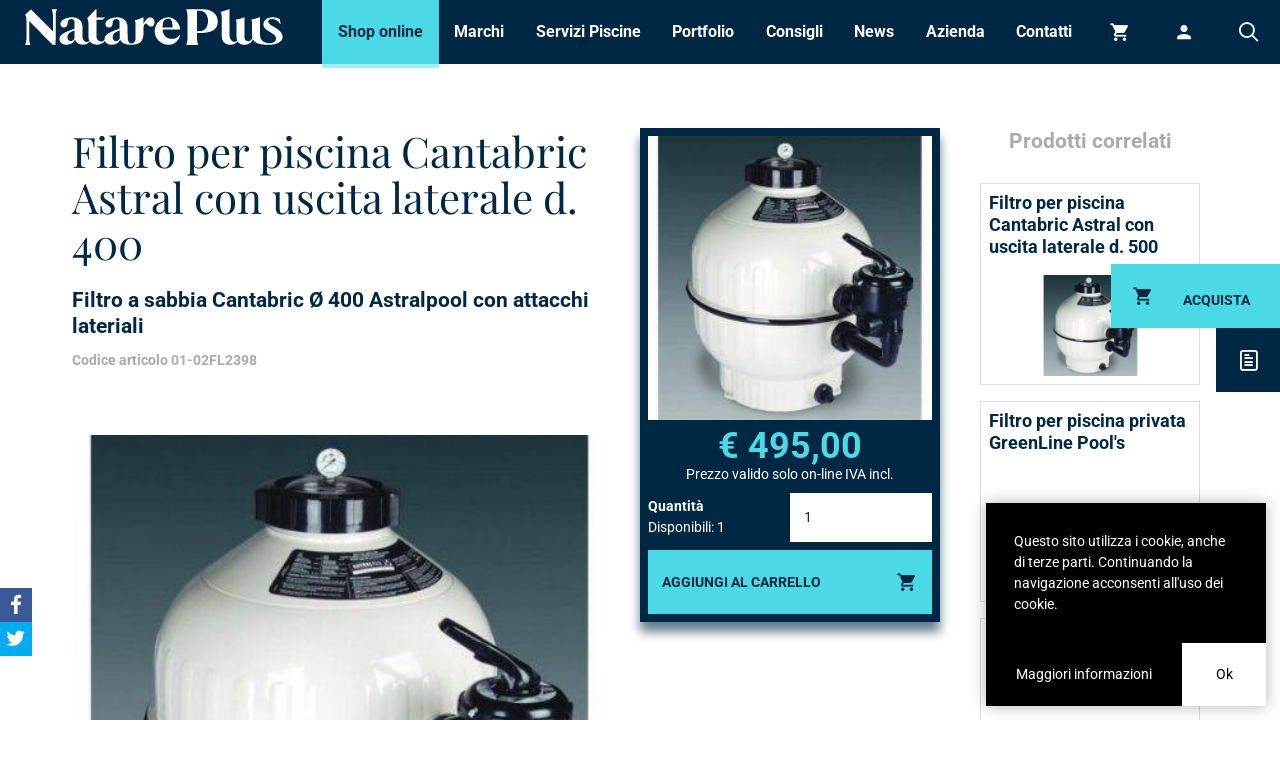

--- FILE ---
content_type: text/html; charset=UTF-8
request_url: https://www.natare-piscine.it/it/filtro-a-sabbia-cantabric-o-400-astralpool-con-attacchi-lateriali.html
body_size: 6804
content:
<!DOCTYPE html><html dir="ltr" lang="it" xml:lang="it"><head><base href="https://www.natare-piscine.it/" ><meta charset="utf-8"><title>Filtro per piscina privata Camtabric Astralpool d.400</title><meta name="viewport" content="width=device-width, initial-scale=1.0"/><script> window.onload=function(){ if ( !(document.implementation.hasFeature("http://www.w3.org/TR/SVG11/feature#Image", "1.1")) ) { document.documentElement.className = "nosvg"; } document.body.classList.remove("no-js"); }; var BASE_URL = "https://www.natare-piscine.it/"; var LANG = "it"; var PATH ="prodotti/view"; var DOMAIN = "." + String(window.location.hostname); document.cookie="resolution="+Math.max(screen.width,screen.height)+("devicePixelRatio" in window ? ","+devicePixelRatio : ",1")+"; domain="+DOMAIN+"; path=/"; </script><!--[if lt IE 9]><script src="https://oss.maxcdn.com/html5shiv/3.7.2/html5shiv.min.js"></script><script src="https://oss.maxcdn.com/respond/1.4.2/respond.min.js"></script><![endif]--><link rel="alternate" type="application/rss+xml" title="News" href="https://www.natare-piscine.it/it/news/rss/feed.rss"/><link rel="alternate" type="application/rss+xml" title="Prodotti" href="https://www.natare-piscine.it/it/prodotti/rss/feed.rss"/><link rel="alternate" type="application/rss+xml" title="Portfolio" href="https://www.natare-piscine.it/it/portfolio/rss/feed.rss"/><link rel="alternate" type="application/rss+xml" title="Pagine" href="https://www.natare-piscine.it/it/pages/rss/feed.rss"/><link href="https://www.natare-piscine.it/it/filtro-a-sabbia-cantabric-o-400-astralpool-con-attacchi-lateriali.html" rel="canonical"/><meta name="description" content="Vi proponiamo al miglior prezzo online il filtro a sabbia Cantabric Astralpool d.400 ideale per l&amp;#039;impianto della nostra piscina. "/><meta property="og:type" content="article"/><meta property="og:url" content="https://www.natare-piscine.it/it/filtro-a-sabbia-cantabric-o-400-astralpool-con-attacchi-lateriali.html"/><meta property="og:title" content="Filtro per piscina privata Camtabric Astralpool d.400"/><meta property="og:site_name" content="Natare piscine"/><meta property="og:description" content="Vi proponiamo al miglior prezzo online il filtro a sabbia Cantabric Astralpool d.400 ideale per l&amp;#039;impianto della nostra piscina. "/><meta property="article:published_time" content="2024-02-07T16:00:56+0100"/><meta property="article:modified_time" content="2025-11-07T09:34:52+0100"/><meta property="og:image" content="https://www.natare-piscine.it/upload/cache/immagini/prodotti/filtraggio-circolazione-acqua/filtro_per_piscina_cantabric_d_500-458x458.jpg"/><link href="https://www.natare-piscine.it/assets/cache/1700208407ece9a33d829911b19676695c7d345656.css" rel="stylesheet" ><script>(function(i,s,o,g,r,a,m){i['GoogleAnalyticsObject']=r;i[r]=i[r]||function(){(i[r].q=i[r].q||[]).push(arguments)},i[r].l=1*new Date();a=s.createElement(o),m=s.getElementsByTagName(o)[0];a.async=1;a.src=g;m.parentNode.insertBefore(a,m)})(window,document,'script','//www.google-analytics.com/analytics.js','ga');ga('create', 'UA-43136454-13', 'www.natare-piscine.it');ga('require', 'displayfeatures');ga('require', 'linkid', 'linkid.js');ga('send', 'pageview');</script></head><body id="thebody" class="no-js"><header id="siteheader" class="siteheader"><button id="menubutton" class="menubutton icon-menu"></button><div class="logobox"><a href="https://www.natare-piscine.it/it" title="Natare piscine" class="homelogo">Natare piscine</a></div><div class="menubox" id="menubox"><div class="searchform" id="searchform"><form action="https://www.natare-piscine.it/it/search" method="post" accept-charset="utf-8"><input type="text" name="q" value="" placeholder="Descrivi cosa cerchi e premi invio" id="search"/><button name="search" type="submit" >cerca</button></form></div><ul id="toolbar-menu" class="toolbar-menu"><li class="icon-cart"><a href="https://www.natare-piscine.it/it/cart.html" title="Carrello">Carrello</a></li><li class="icon-login"><a href="https://www.natare-piscine.it/it/clienti/account.html" title="Accedi">Accedi</a></li><li id="searchbutton" class="icon-search"><a href="javascript:;">Cerca</a></li><li id="langmenu" class="langmenu"><ul class="submenu"><li><a href="https://www.natare-piscine.it/it" title="Italiano">it</a></li></ul></li></ul><ul id="primary-menu" class="primary-menu"><li class="current prodotti"><a href="https://www.natare-piscine.it/it/prodotti-per-piscine-shop-on-line.html" title="Shop online">Shop online</a><ul class="submenu"><li><a href="https://www.natare-piscine.it/it/in-promozione.html" title="Prodotti in promozione!">In promozione</a></li><li><a href="https://www.natare-piscine.it/it/sistemi-di-disinfezione-e-di-dosaggio-per-piscine.html" >Trattamento acqua: centraline, pompe dosatrici e kit di analisi</a></li><li><a href="https://www.natare-piscine.it/it/struttura-rivestimenti-bordi-piastrelle-mosaici-piscine.html" title="Accessori, articoli e prodotti per rivestimento pareti e bordo piscina">Struttura, rivestimento e bordo piscina</a></li><li><a href="https://www.natare-piscine.it/it/pompe-filtrazione-piscina-vendita-online.html" title="Sistemi e prodotti per filtrazione, circolazione e depurazione acque piscina">Accessori di filtrazione, di circolazione, pompe di ricircolo e quadri elettrici</a></li><li><a href="https://www.natare-piscine.it/it/pitture-e-vernici-piscine-haccp-campi-sportivi.html" >Pitture e vernici per piscine, campi sportivi e ambienti interni</a></li><li><a href="https://www.natare-piscine.it/it/raccorderia-e-tubazione-per-piscina.html" title="Raccorderia">Raccorderia e tubazione per piscina</a></li><li><a href="https://www.natare-piscine.it/it/luci-led-faretti-giochi-di-luci-piscine-spa.html" title="Luci a LED, faretti subacquei, per piscine, spa, sauna">Illuminazione piscina</a></li><li><a href="https://www.natare-piscine.it/it/trampolini-scalette-scivoli-piscine-online.html" title="Attrezzature per piscine private e impianti sportivi. Blocchi partenza, trampolini, scalette in acciao e scivoli grandi e baby">Accessori ed attrezzatura per nuoto sportivo</a></li><li><a href="https://www.natare-piscine.it/it/igiene-e-pulizia-degli-ambienti.html" >Igiene e pulizia degli ambienti e delle superfici</a></li><li><a href="https://www.natare-piscine.it/it/prodotti-pulizia-detergenza-piscina-online.html" title="Prodotti per la pulizia delle piscine e robot pulitori automatici ed idraulici">Accessori per la pulizia piscina, robot pulitori e detergenti</a></li><li><a href="https://www.natare-piscine.it/it/cloro-trattamento-acqua-picina-centraline-vendita-online.html" title="Cloro per piscina, ossigeno attivo, flocculanti e antialghe e regolatori automatici di ph">Prodotti chimici per piscine e Spa</a></li><li><a href="https://www.natare-piscine.it/it/coperture-invernali-piscine-vendita-online.html" title="Coperture invernali isotermiche per piscine interrate, fuori terra">Coperture invernali e isotermiche per piscine</a></li><li><a href="https://www.natare-piscine.it/it/wellness-saune-bagni-turchi-e-percorsi-kneip.html" >Wellness: saune, vasche idromassaggio, bagno turco, docce emozionali e percosi kneip</a></li><li><a href="https://www.natare-piscine.it/it/piscine-fuoriterra-pvc-legno-acciaio-esterno.html" title="Strutture con pannelli in acciaio galvanizzato, moduli in poliestere o scafo in resina">Piscine fuoriterra in acciaio, in legno e in PVC</a></li><li><a href="https://www.natare-piscine.it/it/idromassaggio-insufflaggio-fontane-cervicali-nuoto-contro-corrente-per-piscina.html" >Idromassaggio e giochi d&#039;acqua per piscina</a></li><li><a href="https://www.natare-piscine.it/it/pompe-riscaldamento-piscina-on-line.html" title="Riscaldamento per piscine, pompe di calore, pannelli solari, deumidificatori">Riscaldamento piscina - Pompe di calore, scambiatori elettrici e sistemi ad energie rinnovabili</a></li><li><a href="https://www.natare-piscine.it/it/manti-erbosi-sintetici.html" title="Zone relax o campi sportivi in erba sintetica">Manti erbosi sintetici</a></li><li><a href="https://www.natare-piscine.it/it/arredamento-giochi-solarium-piscina-vendita-online.html" title="Articoli e accessori per arredamento piscina: panche, tribune e armadietti, gochi d&#039;acqua e cascate artificiali">Arredo piscina e giardino</a></li></ul></li><li class="produttori"><a href="https://www.natare-piscine.it/it/marchi.html" title="Marchi">Marchi</a></li><li class="servizi"><a href="https://www.natare-piscine.it/it/costruzione-piscine-pulizia-gestione-conduzione-sicilia.html" title="Servizi Piscine">Servizi Piscine</a></li><li id="portfolio" class="portfolio"><a href="javascript:;">Portfolio</a><ul class="submenu"><li><a href="https://www.natare-piscine.it/it/costruzione-piscine-in-muratura-sicilia.html" title="Costruzione di piscine in muratura o prefabbricate, sia interrate che fuori terra"><img src="https://www.natare-piscine.it/upload/cache/immagini/portfolio/piscine/rosa/IMG_1463-480x240.jpg" width="480" height="240" alt="Piscine"/><div>Piscine</div></a></li><li><a href="https://www.natare-piscine.it/it/costruzione-acquapark-parchi-acquatici-sicilia.html" title="Progettazione e realizzazione, parchi acquatici, acqua scivoli e giochi d&#039;acqua"><img src="https://www.natare-piscine.it/upload/cache/immagini/portfolio/acquapark/acquapark_95209888-480x240.jpg" width="480" height="240" alt="Acquapark"/><div>Acquapark</div></a></li><li><a href="https://www.natare-piscine.it/it/realizzazione-centri-benessere-spa-sauna-sicilia.html" title="Realizzazione bagni turchi, docce emozionali, percorsi kneipp, saune, wet room e vasche spa su misura"><img src="https://www.natare-piscine.it/upload/cache/immagini/portfolio/piscine/categorie/spa-centri-benessere-480x240.jpg" width="480" height="240" alt="Centri Benessere, spa, sauna"/><div>Centri Benessere, spa, sauna</div></a></li><li><a href="https://www.natare-piscine.it/it/realizzazione-campi-calcetto-tennis-erba-sintetica-sicilia.html" title="Realizzazione campi sportivi, calcetto in erba naturale e sintetica, campi da tennis in terra battuta"><img src="https://www.natare-piscine.it/upload/cache/immagini/portfolio/piscine/categorie/shutterstock_193987811-480x240.jpg" width="480" height="240" alt="Centri sportivi"/><div>Centri sportivi</div></a></li></ul></li><li class="consigli"><a href="https://www.natare-piscine.it/it/consigli-manutenzione-piscina-trattamento-acqua.html" title="Consigli">Consigli</a></li><li class="news"><a href="https://www.natare-piscine.it/it/news.html" title="News">News</a></li><li class="azienda"><a href="https://www.natare-piscine.it/it/chi-siamo-vendita-store-online-piscine.html" title="Azienda">Azienda</a></li><li class="contatti"><a href="https://www.natare-piscine.it/it/contatti.html" title="Contatti">Contatti</a></li></ul></div></header><section class="section-main"><div class="wrapper main prodotto" itemscope itemtype="http://data-vocabulary.org/Product"><div class="prodotto-holder"><div class="prodotto-nome column spaced"><h1 itemprop="name">Filtro per piscina Cantabric Astral con uscita laterale d. 400</h1><h2>Filtro a sabbia Cantabric Ø 400 Astralpool con attacchi lateriali</h2><p class="prodotto-code"><strong> Codice articolo 01-02FL2398</strong></p></div><div class="sticky prodotto-buy-holder spaced"><div id="buy" class="prodotto-buy" ><img class="image" itemprop="image" src="https://www.natare-piscine.it/upload/cache/immagini/prodotti/filtraggio-circolazione-acqua/filtro_per_piscina_cantabric_d_500-226x226.jpg" alt="Filtro a sabbia Cantabric Ø 400 Astralpool con attacchi lateriali" width="226" height="226"><p class="price" itemprop="offerDetails" itemscope itemtype="http://data-vocabulary.org/Offer"><meta itemprop="currency" content="EUR"/><span style="display: none;" itemprop="price">495</span><span class="prezzo" > &euro; 495,00 </span></p><p class="product-vat">Prezzo valido solo on-line IVA incl.</p><form action="https://www.natare-piscine.it/it/cart.html" method="post" accept-charset="utf-8"><input type="hidden" name="id" value="1510"/><input type="hidden" name="back" value="filtro-a-sabbia-cantabric-o-400-astralpool-con-attacchi-lateriali"/><ul class="action toolbar"><li class="quantity"><div class="label"><label>Quantit&agrave;</label><div>Disponibili: 1</div></div><input type="text" name="qty" value="1" maxlength="3"/></li><li><button name="cart" type="submit" value="add" title="Aggiungi carrello" class="icon-cart" >Aggiungi al carrello</button></li></ul></form></div></div><div class="prodotto-main column spaced"><div class="mediagallery spaced"><ul id="carousel" class="slides-container"><li class="slide"><img src="https://www.natare-piscine.it/upload/cache/immagini/prodotti/filtraggio-circolazione-acqua/filtro_per_piscina_cantabric_d_500-420x420.jpg" width="420" height="420" alt="Filtro per piscina Cantabric Astral con uscita laterale d. 400"/></li><li class="slide"><img src="https://www.natare-piscine.it/upload/cache/immagini/prodotti/filtraggio-circolazione-acqua/cantabric_astralpool-420x371.jpg" width="420" height="371" alt=""/></li></ul></div><div class="description spaced" id="desc"><article itemprop="description"><p>Vi proponiaimo questo filtro d. 400 per l'impianto della vostra piscina modello <strong>Cantabric </strong>del marchio Astralpool.<br/>Il filtro si presenta completo di coperchio trasparente in policarbonato e ghiera filettata in ABS, senza valvola selettrice laterale.</p><p>Il corpo del filtro è prodotto in plastica inalterabile colore avorio, resistente agli agenti chimici ed atmosferici, </p></article></div></div></div><div class="related-prodotti column spaced"><h2 class="related-prodotti-title">Prodotti correlati</h2><ul class="thumbs prodotti" id="prodottithumbs"><li><div class="thumb-inner"><a href="https://www.natare-piscine.it/it/filtro-a-sabbia-cantabric-o-500-astralpool-con-attacchi-lateriali.html"><div class="header"><h2>Filtro per piscina Cantabric Astral con uscita laterale d. 500</h2><h3>Filtro a sabbia Cantabric Ø 500 Astralpool con attacchi lateriali</h3></div><div class="img-holder"><img class="lazy" data-src="https://www.natare-piscine.it/upload/cache/immagini/prodotti/filtraggio-circolazione-acqua/filtro_per_piscina_cantabric_d_500-226x226.jpg" src="data:image/svg+xml,%3Csvg%20xmlns=&#039;http://www.w3.org/2000/svg&#039;%20viewBox=&#039;0%200%20226%20226&#039;%3E%3C/svg%3E" width="226" height="226" alt="Filtro per piscina Cantabric Astral con uscita laterale d. 500"/><noscript><img src="https://www.natare-piscine.it/upload/cache/immagini/prodotti/filtraggio-circolazione-acqua/filtro_per_piscina_cantabric_d_500-226x226.jpg" width="226" height="226" alt="Filtro per piscina Cantabric Astral con uscita laterale d. 500"/></noscript></div><div class="info"><p>Vi proponiaimo questo filtro d. 500 per l'impianto della vostra piscina modello Cantabric del marchio Astralpool. Il filtro si presenta completo di coperchio&#8230;</p></div></a><div class="price"><div class="final"> &euro; 575,00 <span class="product-vat">Prezzo valido solo on-line IVA incl.</span></div><form action="https://www.natare-piscine.it/it/cart.html" method="post" accept-charset="utf-8"><input type="hidden" name="id" value="1509"/><input type="hidden" name="back" value="filtro-a-sabbia-cantabric-o-400-astralpool-con-attacchi-lateriali"/><button name="cart" type="submit" value="add" title="Aggiungi al carrello" class="action icon-cart" ></button></form></div></div></li><li><div class="thumb-inner"><a href="https://www.natare-piscine.it/it/filtro-in-vetroresina-greenline-pools-per-piscine-private-a-skimmer-a-sfioro.html"><div class="header"><h2>Filtro per piscina privata GreenLine Pool&#039;s</h2><h3>Filtro in vetroresina Pool&#039;s GreenLine Pool&#039;s</h3></div><div class="img-holder"><img class="lazy" data-src="https://www.natare-piscine.it/upload/cache/immagini/prodotti/filtraggio-circolazione-acqua/filtro_in_vetroresina_pools_per_piscina_privata_a_skimmer_a_sfioro_greenline-226x226.png" src="data:image/svg+xml,%3Csvg%20xmlns=&#039;http://www.w3.org/2000/svg&#039;%20viewBox=&#039;0%200%20226%20226&#039;%3E%3C/svg%3E" width="226" height="226" alt="Filtro per piscina privata GreenLine Pool&amp;#039;s"/><noscript><img src="https://www.natare-piscine.it/upload/cache/immagini/prodotti/filtraggio-circolazione-acqua/filtro_in_vetroresina_pools_per_piscina_privata_a_skimmer_a_sfioro_greenline-226x226.png" width="226" height="226" alt="Filtro per piscina privata GreenLine Pool&amp;amp;#039;s"/></noscript></div><div class="info"><p>Questa tipologia di filtro viene utilizzata per l'installazione di impianti di filtrazione per piscine interrate o fuori terra, a skimmer o a sfioro e&#8230;</p></div></a><div class="price"><div class="final"> &euro; 637,00 - 1.210,00 <span class="product-vat">Prezzo valido solo on-line IVA incl.</span></div><button type="button" title="Aggiungi al carrello" class="action icon-cart" onClick="window.location.href='https://www.natare-piscine.it/it/filtro-in-vetroresina-greenline-pools-per-piscine-private-a-skimmer-a-sfioro.html'" ></button></div></div></li><li><div class="thumb-inner"><a href="https://www.natare-piscine.it/it/filtro-in-vetroresina-pools-blackline-per-piscine-private-a-skimmer-e-a-sfioro.html"><div class="header"><h2>Filtro per piscina privata BlackLine Pool&#039;s</h2><h3>Filtro in vetroresina con valvola selettrice per piscine di varie dimensioni</h3></div><div class="img-holder"><img class="lazy" data-src="https://www.natare-piscine.it/upload/cache/immagini/prodotti/filtraggio-circolazione-acqua/filtro_in_vetroresina_pools_blackline_fino_a_33_mc-226x226.png" src="data:image/svg+xml,%3Csvg%20xmlns=&#039;http://www.w3.org/2000/svg&#039;%20viewBox=&#039;0%200%20226%20226&#039;%3E%3C/svg%3E" width="226" height="226" alt="Filtro per piscina privata BlackLine Pool&amp;#039;s"/><noscript><img src="https://www.natare-piscine.it/upload/cache/immagini/prodotti/filtraggio-circolazione-acqua/filtro_in_vetroresina_pools_blackline_fino_a_33_mc-226x226.png" width="226" height="226" alt="Filtro per piscina privata BlackLine Pool&amp;amp;#039;s"/></noscript></div><div class="info"><p>Questa tipologia di filtro viene utilizzata per l'installazione di impianti di filtrazione per piscine interrate o fuori terra, a skimmer o a sfioro.&#8230;</p></div></a><div class="price"><div class="final"> &euro; 650,00 - 1.460,00 <span class="product-vat">Prezzo valido solo on-line IVA incl.</span></div><button type="button" title="Aggiungi al carrello" class="action icon-cart" onClick="window.location.href='https://www.natare-piscine.it/it/filtro-in-vetroresina-pools-blackline-per-piscine-private-a-skimmer-e-a-sfioro.html'" ></button></div></div></li><li><div class="thumb-inner"><a href="https://www.natare-piscine.it/it/filtro-a-sabbia-per-piscina-fuori-terra-o-di-piccola-dimensioni-hi-top.html"><div class="header"><h2>Filtro per piscina Hayward modello Hi Top</h2><h3>Filtro a sabbia per piscina fuori terra o di piccola dimensioni</h3></div><div class="img-holder"><img class="lazy" data-src="https://www.natare-piscine.it/upload/cache/immagini/prodotti/filtraggio-circolazione-acqua/filtro_per_piscina_hi_side_e_hi_top-226x226.png" src="data:image/svg+xml,%3Csvg%20xmlns=&#039;http://www.w3.org/2000/svg&#039;%20viewBox=&#039;0%200%20226%20226&#039;%3E%3C/svg%3E" width="226" height="226" alt="Filtro per piscina Hayward modello Hi Top"/><noscript><img src="https://www.natare-piscine.it/upload/cache/immagini/prodotti/filtraggio-circolazione-acqua/filtro_per_piscina_hi_side_e_hi_top-226x226.png" width="226" height="226" alt="Filtro per piscina Hayward modello Hi Top"/></noscript></div><div class="info"><p>Filtri a sabbia Hayward ProSeries™ Hi Top sono particolarmente adatti alle piscine fuori terra e di piccole dimensioni fino a 65 m3. Nella versione&#8230;</p></div></a><div class="price"><div class="final"> &euro; 355,00 - 510,00 <span class="product-vat">Prezzo valido solo on-line IVA incl.</span></div><button type="button" title="Aggiungi al carrello" class="action icon-cart" onClick="window.location.href='https://www.natare-piscine.it/it/filtro-a-sabbia-per-piscina-fuori-terra-o-di-piccola-dimensioni-hi-top.html'" ></button></div></div></li><li><div class="thumb-inner"><a href="https://www.natare-piscine.it/it/filtro-primo-a-sabbia-per-piscina-con-portata-10-15-metri-uso-privato-tipo-d.html"><div class="header"><h2>Filtro a sabbia per piscina privata Primo</h2><h3>Filtro in polietilene bobinato per piscine private di varie dimensioni</h3></div><div class="img-holder"><img class="lazy" data-src="https://www.natare-piscine.it/upload/cache/immagini/prodotti/Filtro_primo_bobinato-226x226.jpg" src="data:image/svg+xml,%3Csvg%20xmlns=&#039;http://www.w3.org/2000/svg&#039;%20viewBox=&#039;0%200%20226%20226&#039;%3E%3C/svg%3E" width="226" height="226" alt="Filtro a sabbia per piscina privata Primo"/><noscript><img src="https://www.natare-piscine.it/upload/cache/immagini/prodotti/Filtro_primo_bobinato-226x226.jpg" width="226" height="226" alt="Filtro a sabbia per piscina privata Primo"/></noscript></div><div class="info"><p>Questa tipologia di filtro viene utilizzata per l'installazione di impianti di filtrazione per piscine interrate o fuori terra, a skimmer o a sfioro.&#8230;</p></div></a><div class="price"><div class="final"> &euro; 415,00 - 570,00 <span class="product-vat">Prezzo valido solo on-line IVA incl.</span></div><button type="button" title="Aggiungi al carrello" class="action icon-cart" onClick="window.location.href='https://www.natare-piscine.it/it/filtro-primo-a-sabbia-per-piscina-con-portata-10-15-metri-uso-privato-tipo-d.html'" ></button></div></div></li></ul></div></div></section><nav class="scrollmenu" id="pagemenu"><a class="icon-cart" href="#thebody">Acquista</a><a class="icon-document" href="#desc">Descrizione</a></nav><nav class="sharemenu" id="sharemenu"><a class="icon-facebook" target="_blank" href="https://facebook.com/sharer.php?u=https%3A%2F%2Fwww.natare-piscine.it%2Fit%2Ffiltro-a-sabbia-cantabric-o-400-astralpool-con-attacchi-lateriali.html&amp;t="></a><a class="icon-twitter" target="_blank" href="https://twitter.com/share?url=https%3A%2F%2Fwww.natare-piscine.it%2Fit%2Ffiltro-a-sabbia-cantabric-o-400-astralpool-con-attacchi-lateriali.html&amp;text="></a></nav><footer class="sitefooter"><div class="wrapper"><ul class="vcard spaced"><li class="footer-claim twothirds padded"><a class="fn org" href="https://www.natare-piscine.it/it">Natare plus srl</a><img class="photo" style="display:none;" src="https://www.natare-piscine.it/assets/img/natare-logo.png" alt="logo" width="177" height="54"><span class="pricerange" style="display: none">0</span><p>Natare con sede a Modica (Ragusa), realizza piscine private e pubbliche, a skimmer, a sfioro, interrate, fuori terra e prefabbricate, spa, impianti sportivi e acquapark, in Sicilia, Calabria e isola di Malta. Da oltre 10 anni, costruisce impianti natatori dal design moderno con innovativi e funzionali impianti tecnologici ed offre programmi di manutenzione stagionale e tempestivi interventi di assistenza. Natare, propone un ampio assortimento di accessori e attrezzature per piscine delle migliori marche in vendita online: cloro (in pastiglie e granulare), impianti di filtraggio, pompe, robottini e kit per la pulizia delle piscine.</p><br><div class="legal-page"><a href="https://www.natare-piscine.it/it/condizioni-di-vendita-natare.html">Condizioni di Vendita</a> &nbsp;<a href="https://www.natare-piscine.it/it/privacy-policy.html">Privacy Policy</a></div><div class="vat-number"><span class="type">P.IVA</span><span class="value">01706290887</span></div></li><li class="footer-info onethird padded"><span class="adr"><span class="street-address">C.da Michelica - Zona Artigianale, SN</span><br><span class="postal-code">97015&nbsp;</span><span class="locality">Modica</span>&nbsp;(RG)<br><br></span><span class="tel"><strong class="item main">Tel&nbsp;</strong><span class="type" style="display:none;">work</span><span class="value">+39 0932 1877717</span></span><br><span class="mobile"><strong class="item main">Cel&nbsp;</strong><span class="type" style="display:none;">work</span><span class="value">+39 345 10 05 605</span></span><br><br><strong class="main">Orari ufficio</strong><br><span class="item">LUN-VEN</span><span>9&nbsp;-&nbsp;13 e 14.30&nbsp;-&nbsp;18.30</span><br><span class="item">SAB</span><span>9&nbsp;-&nbsp;13</span><br><span class="item">DOM</span><span>chiuso</span><br><br><strong class="item main">Email&nbsp;</strong><a href="mailto:shop@natareplus.it" class="email">shop@natareplus.it</a><ul class="footer-social"><li><a class="icon-facebook" target="_blank" rel="noopener noreferrer" title="Segui Natare piscine su Facebook" href="https://www.facebook.com/nataresrl"></a></li><li><a class="icon-twitter" target="_blank" rel="noopener noreferrer" title="Segui Natare piscine su Twitter" href="https://twitter.com/natarepiscine"></a></li></ul></li></ul><div class="footer-partners"><div class="footer-partner"><p class="footer-partner-text">Concessionari</p><a href="https://www.gerit.net/" target="_blank" rel="noopener noreferrer nofollow"><img class="lazy" data-src="https://www.natare-piscine.it/assets/img/partner/gerit.jpg" src="data:image/svg+xml,%3Csvg%20xmlns=&#039;http://www.w3.org/2000/svg&#039;%20viewBox=&#039;0%200%20218%20109&#039;%3E%3C/svg%3E" width="218" height="109" alt=""/><noscript><img src="https://www.natare-piscine.it/assets/img/partner/gerit.jpg" width="218" height="109" alt=""/></noscript></a></div><div class="footer-partner"><p class="footer-partner-text">Concessionari</p><a href="https://www.ibluepiscine.it/" target="_blank" rel="noopener noreferrer nofollow"><img class="lazy" data-src="https://www.natare-piscine.it/assets/img/partner/iblue.jpg" src="data:image/svg+xml,%3Csvg%20xmlns=&#039;http://www.w3.org/2000/svg&#039;%20viewBox=&#039;0%200%20500%20242&#039;%3E%3C/svg%3E" width="500" height="242" alt=""/><noscript><img src="https://www.natare-piscine.it/assets/img/partner/iblue.jpg" width="500" height="242" alt=""/></noscript></a></div><div class="footer-partner"><p class="footer-partner-text">Finanziamenti con</p><a href="https://www.fiditalia.it" target="_blank" rel="noopener noreferrer nofollow"><img class="lazy" data-src="https://www.natare-piscine.it/assets/img/partner/fiditalia.jpg" src="data:image/svg+xml,%3Csvg%20xmlns=&#039;http://www.w3.org/2000/svg&#039;%20viewBox=&#039;0%200%20500%2091&#039;%3E%3C/svg%3E" width="500" height="91" alt=""/><noscript><img src="https://www.natare-piscine.it/assets/img/partner/fiditalia.jpg" width="500" height="91" alt=""/></noscript></a></div><div class="footer-partner"><p class="footer-partner-text">Partner di</p><a href="https://creativeappdesign.it/" target="_blank" rel="noopener noreferrer"><img class="lazy" data-src="https://www.natare-piscine.it/assets/img/partner/creativeapp.png" src="data:image/svg+xml,%3Csvg%20xmlns=&#039;http://www.w3.org/2000/svg&#039;%20viewBox=&#039;0%200%20500%2079&#039;%3E%3C/svg%3E" width="500" height="79" alt=""/><noscript><img src="https://www.natare-piscine.it/assets/img/partner/creativeapp.png" width="500" height="79" alt=""/></noscript></a></div></div><div class="footer-paypal"><p class="footer-partner-text">Pagamenti sicuri con PayPal</p><a href="http://paypal.com" target="_blank" rel="noopener noreferrer nofollow" class="footer-paypal-image"></a></div><div class="footer-note column"><p class="xsmall-text">Obblighi informativi per le erogazioni pubbliche: gli aiuti di Stato e gli aiuti de minimis ricevuti dalla nostra impresa sono contenuti nel Registro nazionale degli aiuti di Stato di cui all’art. 52 della L. 234/2012 in modo da adempiere all’obbligo informativo relativo ai contributi statali di cui alla Legge 124/2017 (Legge annuale per il mercato e la concorrenza – art. 1, commi 125 – 129), successivamente modificata dal Decreto Legge 34/2019.</p></div></div><button id="scrolltop" class="footer-scrolltop icon-up"></button><a class="footer-credits icon-bomastudio" title="Sito internet by BOMA studio" target="_blank" href="http://www.bomastudio.it"></a></footer><script> function downloadJSAtOnload() { var element = document.createElement("script"); element.src = "https://www.natare-piscine.it/assets/cache/16191022797bb9bc670f5639c1e1412420980c21a1.js"; document.body.appendChild(element); } if (window.addEventListener) window.addEventListener("load", downloadJSAtOnload, false); else if (window.attachEvent) window.attachEvent("onload", downloadJSAtOnload); else window.onload = downloadJSAtOnload; </script></body></html>

--- FILE ---
content_type: text/css
request_url: https://www.natare-piscine.it/assets/cache/1700208407ece9a33d829911b19676695c7d345656.css
body_size: 5559
content:
@font-face{font-family:'Oswald';font-style:normal;font-weight:500;src:url(https://fonts.gstatic.com/s/oswald/v57/TK3_WkUHHAIjg75cFRf3bXL8LICs18NvsUZiYA.ttf) format('truetype')}@font-face{font-family:'Playfair Display';font-style:normal;font-weight:400;src:url(https://fonts.gstatic.com/s/playfairdisplay/v40/nuFvD-vYSZviVYUb_rj3ij__anPXJzDwcbmjWBN2PKdFvXDXbtY.ttf) format('truetype')}@font-face{font-family:'Roboto';font-style:normal;font-weight:400;font-stretch:normal;src:url(https://fonts.gstatic.com/s/roboto/v50/KFOMCnqEu92Fr1ME7kSn66aGLdTylUAMQXC89YmC2DPNWubEbVmUiA8.ttf) format('truetype')}@font-face{font-family:'Roboto';font-style:normal;font-weight:700;font-stretch:normal;src:url(https://fonts.gstatic.com/s/roboto/v50/KFOMCnqEu92Fr1ME7kSn66aGLdTylUAMQXC89YmC2DPNWuYjalmUiA8.ttf) format('truetype')}
@font-face{font-family:'iconfont';font-style:normal;font-weight:normal;src:url('../fonts/iconfont.eot?-vbpxj');src:url('../fonts/iconfont.eot?#iefix-vbpxj') format('embedded-opentype'), url('../fonts/iconfont.woff?-vbpxj') format('woff'), url('../fonts/iconfont.ttf?-vbpxj') format('truetype'), url('../fonts/iconfont.svg?-vbpxj#iconfont') format('svg')}[class*="icon-"]:before{font-family:iconfont;speak:none;font-style:normal;font-weight:normal;font-variant:normal;text-transform:none}.icon-attachment:before{content:"\e001"}.icon-bomastudio:before{content:"\e90f"}.icon-cart:before{content:"\e8cc"}.icon-checkbox-checked:before{content:"\e834"}.icon-checkbox-unchecked:before{content:"\e835"}.icon-close:before{content:"\e117"}.icon-document:before{content:"\e034"}.icon-down:before{content:"\e908"}.icon-download:before{content:"\e122"}.icon-edit:before{content:"\e254"}.icon-facebook:before{content:"\f09a"}.icon-flag:before{content:"\e108"}.icon-globe:before{content:"\e078"}.icon-googleplus:before{content:"\e605"}.icon-grid:before{content:"\e102"}.icon-heart:before{content:"\e024"}.icon-help:before{content:"\e90d"}.icon-info:before{content:"\e90e"}.icon-instagram:before{content:"\e905"}.icon-left:before,.icon-arrow-left:before,.icon-prev:before{content:"\e909"}.icon-link:before{content:"\e005"}.icon-linkedin:before{content:"\e904"}.icon-login:before{content:"\e7fd"}.icon-logout:before{content:"\e879"}.icon-look:before{content:"\e000"}.icon-mail:before{content:"\e002"}.icon-marchi:before{content:"\e018"}.icon-maximize:before{content:"\e112"}.icon-menu:before{content:"\e5d2"}.icon-minimize:before{content:"\e113"}.icon-minus:before{content:"\e115"}.icon-news:before{content:"\e017"}.icon-pinterest:before{content:"\e912"}.icon-play:before{content:"\e901"}.icon-plus:before{content:"\e114"}.icon-position:before{content:"\e911"}.icon-radio-checked:before{content:"\e837"}.icon-radio-unchecked:before{content:"\e836"}.icon-reload:before{content:"\e080"}.icon-right:before,.icon-arrow-right:before,.icon-next:before{content:"\e90a"}.icon-search:before{content:"\e036"}.icon-servizi:before{content:"\e019"}.icon-share:before{content:"\e081"}.icon-sort-asc:before{content:"\e907"}.icon-sort-desc:before{content:"\e906"}.icon-specifications:before{content:"\e910"}.icon-spinner:before{content:"\e105"}.icon-stop:before{content:"\e900"}.icon-success:before{content:"\e116"}.icon-tag:before{content:"\e085"}.icon-telephone:before{content:"\e603"}.icon-trash:before{content:"\e109"}.icon-tripadvisor:before{content:"\e902"}.icon-tumblr:before{content:"\e903"}.icon-twitter:before{content:"\f099"}.icon-up:before{content:"\e90b"}.icon-vetrina:before{content:"\e01a"}.icon-wait:before{content:"\e014"}.icon-warning:before{content:"\e90c"}.icon-zoom-in:before{content:"\e037"}.icon-zoom-out:before{content:"\e038"}*{-webkit-box-sizing:border-box;-moz-box-sizing:border-box;box-sizing:border-box}html,body,div,span,object,iframe,p,a,em,img,strong,b,i,dl,dt,dd,ol,ul,li,fieldset,form,label,caption,article,embed,figure,figcaption,footer,header,hgroup,menu,nav,output,section,h1,h2,h3,h4,h5,h6{margin:0;padding:0;border:0;outline:0;vertical-align:baseline}ol,ul{list-style:none}article,aside,details,figcaption,figure,footer,header,hgroup,nav,section{display:block}html{ms-text-size-adjust:100%;webkit-text-size-adjust:100%;-webkit-font-smoothing:antialiased;-moz-osx-font-smoothing:grayscale}body{font-family:"Roboto",sans-serif;font-size:87.5%;line-height:1.5;color:#002845;padding-top:64px;overflow-x:hidden}a{color:inherit;text-decoration:none;-webkit-transition:all 0.2s ease-in-out;-moz-transition:all 0.2s ease-in-out;-ms-transition:all 0.2s ease-in-out;-o-transition:all 0.2s ease-in-out;transition:all 0.2s ease-in-out}a:hover{color:#4CD9E6}img{display:block;width:100%;height:auto}p>a{text-decoration:underline}article p,article ul,article
ol{font-size:1.1em}article
h3{font-size:1.5em;padding-top:1em}article
ul{list-style:disc;padding-left:1em}article
ol{list-style:decimal;padding-left:1em}article h1,article h2,article h3,article h4,article p,article ul,article
ol{margin-bottom:1em}button,input,select,textarea{font:inherit;color:inherit;margin:0;padding:0;border:0
none;background:none;-webkit-transition:all 0.2s ease-in-out;-moz-transition:all 0.2s ease-in-out;-ms-transition:all 0.2s ease-in-out;-o-transition:all 0.2s ease-in-out;transition:all 0.2s ease-in-out}button::-moz-focus-inner,input::-moz-focus-inner{border:0;padding:0}select{cursor:pointer}button,html input[type="button"],input[type="reset"],input[type="submit"]{-webkit-appearance:button;cursor:pointer}button[disabled],html input[disabled]{cursor:default}input[type="checkbox"],input[type="radio"]{padding:0}input[type="search"]{-webkit-appearance:textfield;-moz-box-sizing:content-box;-webkit-box-sizing:content-box;box-sizing:content-box}input[type="search"]::-webkit-search-cancel-button,input[type="search"]::-webkit-search-decoration{-webkit-appearance:none}button::-moz-focus-inner,input::-moz-focus-inner{border:0;padding:0}textarea{overflow:auto;vertical-align:top;resize:none}input,textarea,select{outline:none}.square-in{position:absolute;top:0;bottom:0;left:0;right:0;text-align:center}.table-out{display:table;height:100%;width:100%}.table-in{display:table-cell;vertical-align:middle}.column{padding-left:32px;padding-right:32px}.padded{padding:32px}.spaced{margin-bottom:64px}.wrapper{max-width:1200px;margin:0
auto}.wrapper:before,.wrapper:after{content:"";display:table}.wrapper:after{clear:both}.text{max-width:640px;padding:32px;margin:0
auto}.full{width:100%;float:left}.half{width:50%;float:left}.onequarter{width:25%;float:left}.threequarters{width:75%;float:left}.onethird{width:33.333333333333%;float:left}.twothirds{width:66.666666666667%;float:left}@media screen and (max-width: 1200px){.column{padding-left:16px;padding-right:16px}.spaced{margin-bottom:32px}.padded{padding:16px}}@media screen and (max-width: 900px){.square-third{width:50%;padding-top:50%}.half{width:100%}.onequarter{width:33.3333%}.threequarters{width:66.6666%}.onethird,.twothirds{width:100%}}@media screen and (max-width: 600px){.onequarter,.threequarters{width:100%}}h1{font-family:"Playfair Display",serif;font-size:3em;font-weight:400;line-height:1.1}h2{font-size:1.5em;font-weight:700;line-height:1.25}h3{font-size:1.125em;font-weight:700}@media screen and (max-width: 900px){h1{font-size:2.5em}h2{font-size:1.25em}}@media screen and (max-width: 750px){h1{font-size:2.25em}}@media screen and (max-width: 450px){h1{font-size:2em}h3{font-size:100%}}.siteheader{height:64px;position:fixed;top:0;left:0;right:0;z-index:1000;background:#002845;color:#FFF}.siteheader
li{display:inline-block}.siteheader li.current>a{background:#4CD9E6;color:#002845 !important;border-bottom-color:rgba(255,255,255,0.5)}.siteheader
li.active{background:#268196}.siteheader
a{display:block;line-height:64px;font-weight:700}.logobox{float:left}a.homelogo{margin-left:1em;display:inline-block;width:280px;height:54px;background-image:url('../img/natareplus-logo-w.svg');background-size:280px 54px;background-repeat:no-repeat;background-position:center center;vertical-align:middle;text-indent:101%;white-space:nowrap;overflow:hidden}.nosvg
a.homelogo{background-image:url('../img/natareplus-logo-w.png')}.menubox{float:right}.primary-menu{float:right}.primary-menu>li>a{font-size:1.125em;padding:0
1em;border-bottom:4px solid transparent}.primary-menu>li>a:hover{border-bottom-color:rgba(255,255,255,0.5)}.primary-menu>li>a.current{color:#4CD9E6}.menubox
.submenu{position:fixed;top:64px;left:0;right:0;display:none;box-shadow:0 10px 10px rgba(0,40,69,0.6)}.menubox .submenu
li{width:25%;float:left;text-align:center;background:#002845}.menubox .submenu
a{font-size:1.125em}.toolbar-menu{float:right}.toolbar-menu
li{display:inline-block;position:relative;-webkit-transition:all 0.2s ease-in-out;-moz-transition:all 0.2s ease-in-out;-ms-transition:all 0.2s ease-in-out;-o-transition:all 0.2s ease-in-out;transition:all 0.2s ease-in-out}.toolbar-menu li:before{line-height:64px;text-align:center;font-size:1.5em;position:absolute;top:0;bottom:0;left:0;right:0;z-index:9}.toolbar-menu li:hover{background:#4CD9E6;color:#FFF}.toolbar-menu
li.current{background:#4CD9E6}.toolbar-menu li.current>a{background:none}.toolbar-menu
a{line-height:64px;height:64px;width:64px;text-align:center;display:block;text-indent:101%;white-space:nowrap;overflow:hidden;position:relative;z-index:10}.toolbar-menu .icon-cart
span{position:absolute;top:0;right:0;padding:2px
4px;display:block;line-height:1;background:#4CD9E6;color:#002845;text-indent:0}.menubutton{line-height:64px;height:64px;width:64px;text-align:center;display:block;font-size:1.5em;float:left;display:none}.menubutton.active{background:#4CD9E6;color:#002845}.searchform{position:fixed;top:64px;left:0;right:0;display:none;background:#FFF;color:#002845;height:64px;box-shadow:0 10px 10px rgba(0,40,69,0.6)}.searchform input[type="text"]{border:0
none;background:none;height:64px;width:100%;line-height:64px;padding:0
8px;font-family:"Roboto",sans-serif;font-size:2em}.searchform
button{position:absolute;top:0;bottom:0;right:0;width:auto;margin:8px;padding:0
64px;font-family:"Roboto",sans-serif;font-size:1.125em;font-weight:700;text-transform:uppercase;-webkit-transition:all 0.2s ease-in-out;-moz-transition:all 0.2s ease-in-out;-ms-transition:all 0.2s ease-in-out;-o-transition:all 0.2s ease-in-out;transition:all 0.2s ease-in-out;background:#4CD9E6;color:#FFF}.searchform button:hover{background:#004678}.searchform button:active,.searchform
button.active{background:#002845;color:#4CD9E6}.container{position:relative;left:0;-webkit-transition:all 0.2s ease-in-out;-moz-transition:all 0.2s ease-in-out;-ms-transition:all 0.2s ease-in-out;-o-transition:all 0.2s ease-in-out;transition:all 0.2s ease-in-out}#langmenu{display:none}@media screen and (max-width: 1200px){.menuopen
.siteheader{height:100%;overflow-y:auto;background:#002845;box-shadow:10px 0 10px rgba(0,40,69,0.6)}.menuopen
.menubox{left:0}.siteheader{right:auto}.siteheader:before{content:"";position:fixed;top:0;left:0;right:0;height:64px;z-index: -1;background:#002845}.logobox{background:#002845}a.homelogo{margin:0
0.5em}.menubutton{display:block;background:#002845}.menubox{background:#002845;float:none;clear:both;position:relative;left: -288px;width:288px;-webkit-transition:all 0.2s ease-in-out;-moz-transition:all 0.2s ease-in-out;-ms-transition:all 0.2s ease-in-out;-o-transition:all 0.2s ease-in-out;transition:all 0.2s ease-in-out}.menubox
li{display:block}.menubox
a{line-height:1.5;padding:1em}.menubox
.submenu{position:static;box-shadow:none}.menubox .submenu
li{width:100%;float:none;background:#268196;text-align:left}.menubox .submenu
a{font-weight:400;padding:0.75em 0.75em 0.75em 1.5em}.menubox .submenu
img{display:none}.toolbar-menu,.primary-menu{float:none}.primary-menu>li>a{padding:1em;border-bottom:none}.toolbar-menu
li{padding:1em}.toolbar-menu li:before{display:inline-block;vertical-align:middle;margin-right:1em;line-height:inherit;position:static}.toolbar-menu li:hover{color:#4CD9E6;background:none}.toolbar-menu
li.current{color:#4CD9E6}.toolbar-menu
a{display:inline-block;vertical-align:middle;height:auto;padding:0;width:auto;text-indent:0}.toolbar-menu .icon-cart
span{position:static;display:inline-block;vertical-align:middle;margin-left:1em}li.icon-search{display:none}.searchform{position:static;height:auto;display:block;background:none;padding:4px}.searchform input[type="text"]{background:#FFF;height:3em;line-height:3;padding:0
1em;font-size:1em}.searchform
button{font-size:1em;width:3em;height:3em;line-height:3;overflow:hidden;margin:4px;padding:0;text-indent:101%;white-space:nowrap;overflow:hidden}.searchform button:before{position:absolute;top:0;bottom:0;left:0;right:0;line-height:3;z-index:1000;text-indent:0;font-family:iconfont;speak:none;font-style:normal;font-weight:normal;font-variant:normal;text-transform:none;content:"\e036"}}@media screen and (max-width: 480px){.siteheader{right:0}a.homelogo{display:inline-block;width:220px;height:54px;background-image:url('../img/natareplus-logo-w.svg');background-size:220px 54px;background-repeat:no-repeat;background-position:center center}.nosvg
a.homelogo{background-image:url('../img/natareplus-logo-w.png')}.menubox{width:100%;left: -100%}.menuopen
.container{left:100%}}.sitefooter{background:url('../img/footer-bg.jpg') bottom center no-repeat;background-attachment:fixed;padding:96px
0;position:relative;clear:both;z-index:200}.sitefooter
.fn{display:block;width:280px;height:54px;background-image:url('../img/natareplus-logo.svg');background-size:280px 54px;background-repeat:no-repeat;background-position:center center;text-indent:101%;white-space:nowrap;overflow:hidden;margin-bottom:32px}.nosvg .sitefooter
.fn{background-image:url('../img/natareplus-logo.png')}.sitefooter
.vcard{background:#FFF;position:relative}.sitefooter .vcard:before,.sitefooter .vcard:after{content:"";display:table}.sitefooter .vcard:after{clear:both}.sitefooter .type,.sitefooter
.item{display:inline-block;width:64px}.sitefooter
.main{color:#4CD9E6}.legal-page
a{display:inline-block;padding: .5em 0}.footer-info{background:#002845;color:#FFF}.footer-social{margin-top:16px;float:left;width:100%}.footer-social
li{float:left;width:33.333333%}.footer-social
a{line-height:64px;height:64px;width:64px;text-align:center;display:block;font-size:1.5em;width:auto}.footer-credits{position:absolute;z-index:10;bottom:0;left:0;color:#FFF;line-height:64px;height:64px;width:64px;text-align:center;display:block;font-size:1.5em}.footer-scrolltop{line-height:64px;height:64px;width:64px;text-align:center;display:block;font-size:1.5em;background:#002845;color:#FFF;position:absolute;z-index:1000;bottom:0;left:0;right:0;margin:auto}.footer-partners{display:flex;align-items:flex-start;justify-content:center}.footer-partner{padding:0
16px;width:250px;margin-bottom:32px}.footer-partner
a{position:relative;display:block;padding-top:50%}.footer-partner
img{position:absolute;top:0;bottom:0;left:0;right:0;margin:auto}.footer-partner-text{font-weight:700;text-transform:uppercase;color:#FFF;margin-bottom:1em;text-align:center}.footer-paypal{width:50%;margin:0
auto}.footer-paypal-image{display:block;background-image:url('../img/carte-di-credito-paypal.svg');background-size:100% auto;background-repeat:no-repeat;background-position:center center;background-position:right top;padding-top:7.4733%}.nosvg .footer-paypal-image{background-image:url('../img/carte-di-credito-paypal.png')}.sharemenu{position:fixed;bottom:64px;left:0;z-index:700}.sharemenu
a{display:block;width:32px;line-height:32px;text-align:center;color:#FFF;font-size:1.5em}.sharemenu a.icon-facebook{background:#3B5998}.sharemenu a.icon-facebook:hover{background:#FFF;color:#3B5998}.sharemenu a.icon-twitter{background:#00ACED}.sharemenu a.icon-twitter:hover{background:#FFF;color:#00ACED}.sharemenu a.icon-googleplus{background:#DD4B39}.sharemenu a.icon-googleplus:hover{background:#FFF;color:#DD4B39}.sharemenu a:active{color:#002845;box-shadow:inset 0 0 4px rgba(0,40,69,0.6)}.small-text{font-size:87.5%}.xsmall-text{font-size:75%}.xxsmall-text{font-size:0.625em}.footer-note{width:50%;margin:0
auto;color:#FFF;padding-top:1em}@media screen and (max-width: 1200px){.sharemenu{display:none}.footer-scrolltop{display:none}}@media screen and (max-width: 900px){.sitefooter{background:#002845;padding-top:0}.sitefooter
.fn{margin:0
auto 16px auto}.legal-page,.vat-number{text-align:center}.legal-page
a{padding: .5em}.footer-info{text-align:center}.footer-paypal{width:100%}.footer-note{width:100%}}@media screen and (max-width: 600px){.footer-partners{flex-wrap:wrap}.footer-partner{width:50%}}@media screen and (max-width: 480px){.sitefooter
.fn{display:block;width:220px;height:54px;background-image:url('../img/natareplus-logo.svg');background-size:220px 54px;background-repeat:no-repeat;background-position:center center}.nosvg .sitefooter
.fn{background-image:url('../img/natareplus-logo.png')}}#cookie-bar{z-index:9999999999;position:fixed;bottom:0;right:0;max-width:20em;margin:1em;background:#000;color:#FFF;box-shadow:0 0 15px rgba(0,0,0,0.3)}#cookie-bar
p{padding:2em}#cookie-bar
a{float:right;padding:1.5em 0;text-align:center}#cookie-bar .cb-enable{width:30%;background:#FFF;color:#000}#cookie-bar .cb-enable:hover{background:#4CD9E6}#cookie-bar .cb-enable:active{background:none;color:#FFF}#cookie-bar .cb-policy{width:70%}.no-js .slick-lazy{display:none}.slick-slider{position:relative;display:block;box-sizing:border-box;-webkit-touch-callout:none;-webkit-user-select:none;-khtml-user-select:none;-moz-user-select:none;-ms-user-select:none;user-select:none;-ms-touch-action:pan-y;touch-action:pan-y;-webkit-tap-highlight-color:transparent}.slick-list{position:relative;overflow:hidden}.slick-list:focus{outline:none}.slick-list.dragging{cursor:pointer;cursor:hand}.slick-slider .slick-track,.slick-slider .slick-list{-webkit-transform:translate3d(0,0,0);-moz-transform:translate3d(0,0,0);-ms-transform:translate3d(0,0,0);-o-transform:translate3d(0,0,0);transform:translate3d(0,0,0)}.slick-track{position:relative;left:0;top:0;display:block}.slick-track:before,.slick-track:after{content:"";display:table}.slick-track:after{clear:both}.slick-loading .slick-track{visibility:hidden}.slick-slide{float:left;height:100%;min-height:1px;display:none}[dir="rtl"] .slick-slide{float:right}.slick-slide
img{display:block}.slick-slide.slick-loading
img{display:none}.slick-slide.dragging
img{pointer-events:none}.slick-initialized .slick-slide{display:block}.slick-loading .slick-slide{visibility:hidden}.slick-vertical .slick-slide{display:block;height:auto;border:1px
solid transparent}.slick-arrow.slick-hidden{display:none}.slick-dots{text-align:center}.slick-dots
li{display:inline-block;margin:1em
0.5em}.slick-dots li.slick-active
button{background:#002845}.slick-dots
button{border:0
none;cursor:pointer;-webkit-transition:all 0.2s ease-in-out;-moz-transition:all 0.2s ease-in-out;-ms-transition:all 0.2s ease-in-out;-o-transition:all 0.2s ease-in-out;transition:all 0.2s ease-in-out;display:block;height:1.5em;width:1.5em;border-radius:1em;background:#DDD}.slick-dots button:hover{background:#4CD9E6}.scheda{border:1px
solid #DDD}.scheda
li{padding:16px;border-bottom:1px solid #DDD}.scheda li:last-child{border-bottom:none}.scheda
strong{width:50%;display:inline-block;vertical-align:top;padding-right:1em}.scheda
p{width:50%;display:inline-block;vertical-align:top}.scrollmenu{position:fixed;z-index:210;right:0;top:50%;margin-top: -96px}.scrollmenu
a{display:block;float:right;clear:right;min-width:64px;width:0%;overflow:hidden;height:64px;line-height:64px;padding-right:8px;position:relative;background:#002845;color:#FFF;font-weight:700;text-transform:uppercase}.scrollmenu a:before{display:inline-block;margin-right:8px;width:64px;height:64px;line-height:64px;text-align:center;font-size:1.5em}.scrollmenu
a.current{background:#4CD9E6;color:#002845}@media screen and (min-width: 1200px){.scrollmenu a.icon-arrow-up:hover,.scrollmenu a.icon-arrow-up.current{width: }.scrollmenu
a.current{width:100%}.scrollmenu a:hover{width:100%;background:#4CD9E6;color:#002845}}@media screen and (max-width: 1200px){.scrollmenu{left:0;top:auto;margin-top:0;bottom:0}.scrollmenu
a{clear:none}}.thumbs.produttori>li{text-align:center;padding:8px}.thumbs.produttori
.inner{display:block;padding-top:100%;position:relative;z-index:1}.thumbs.produttori
.img{position:absolute;top:0;bottom:0;left:0;right:0;background:#FFF;z-index:10;padding:16px}.thumbs.produttori .img+.txt{opacity:0;-ms-filter:"progid:DXImageTransform.Microsoft.Alpha(opacity=0)"}.thumbs.produttori
.txt{position:absolute;top:0;bottom:0;left:0;right:0;z-index:20;-webkit-transition:all 0.2s ease-in-out;-moz-transition:all 0.2s ease-in-out;-ms-transition:all 0.2s ease-in-out;-o-transition:all 0.2s ease-in-out;transition:all 0.2s ease-in-out}.thumbs.produttori .txt .table-in{background:#FFF;padding:16px}.thumbs.produttori .txt:hover{opacity:1;-ms-filter:"progid:DXImageTransform.Microsoft.Alpha(opacity=100)"}.thumbs.prodotti
a{display:block;position:relative;z-index:10;padding:16px;background:#FFF}.thumbs.prodotti a:hover{box-shadow:0 0 15px rgba(0,0,0,0.3)}.thumbs.prodotti a:hover
.info{display:block}.thumbs.prodotti
h2{margin-bottom:0.5em}.thumbs.prodotti
h3{font-size:87.5%;font-weight:400;text-transform:uppercase;line-height:1;color:#AAA}.thumbs.prodotti
.header{position:absolute;z-index:10;top:0;left:0;right:0;padding:16px;background:#FFF}.thumbs.prodotti .img-holder{position:relative;width:100%;padding-top:100%;margin-top:116px}.thumbs.prodotti
img{position:absolute;top:0;left:0;width:100%;height:auto}.thumbs.prodotti
.info{display:none;position:absolute;z-index:11;bottom:0;left:0;right:0;padding:16px;background:#FFF;color:#002845}.thumbs.prodotti .discount-label{font-family:"Oswald",sans-serif;text-transform:uppercase;text-align:center;line-height:1.2;position:absolute;top: -1.2em;left:0;right:0;background:#4CD9E6;color:#FFF;z-index:10}.thumbs.prodotti
.price{position:relative;z-index:9;height:64px;width:100%;display:table;background:#FFF;font-family:"Oswald",sans-serif}.thumbs.prodotti .tags
span{display:inline-block;font-size:87.5%;line-height:1;padding:0.25em;border:1px
solid;margin:1px}.thumbs.prodotti
.pricecut{text-decoration:line-through}.thumbs.prodotti
.final{font-size:1.35em;display:table-cell;vertical-align:middle;padding:0
16px;position:relative;z-index:10}.thumbs.prodotti
span{color:#AAA;display:block;font-size:0.6em;line-height:1;font-weight:400}.thumbs.prodotti
.action{border:0
none;background:none;cursor:pointer;position:absolute;z-index:12;right:0;top:0;line-height:64px;height:64px;width:64px;background-color:rgba(255,255,255,0.75);-ms-filter:"progid:DXImageTransform.Microsoft.gradient(startColorstr=#bfffffff, endColorstr=#bfffffff)";color:#4CD9E6;font-size:2em;-webkit-transition:all 0.2s ease-in-out;-moz-transition:all 0.2s ease-in-out;-ms-transition:all 0.2s ease-in-out;-o-transition:all 0.2s ease-in-out;transition:all 0.2s ease-in-out}.thumbs.prodotti .action:hover{background:#4CD9E6;color:#FFF}.thumbs.prodotti .action:active{background:#002845}.related-prodotti .thumbs.prodotti
li{font-size:87.5%;padding:8px}.related-prodotti .thumbs.prodotti .thumb-inner{border:1px
solid #DDD}.related-prodotti .thumbs.prodotti
a{padding:8px;overflow:auto}.related-prodotti .thumbs.prodotti a:hover
.info{display:none}.related-prodotti .thumbs.prodotti
.header{position:static;padding:0}.related-prodotti .thumbs.prodotti .img-holder{width:50%;padding-top:50%;margin:0
auto;margin-top:0}.related-prodotti .thumbs.prodotti
h2{margin-bottom:0;min-height:4.5em}.related-prodotti .thumbs.prodotti
h3{display:none}.section-main{padding:64px
0}.prodotto-holder{width:75%;float:left}.prodotto-nome{width:66.666666666667%;float:left}.prodotto-nome h1,.prodotto-nome
h2{margin-bottom:0.5em}.prodotto-nome .prodotto-code{color:#AAA}.prodotto-main{width:66.666666666667%;float:left}.description:before,.description:after{content:"";display:table}.description:after{clear:both}.marchio{width:200px;float:right}.thumbs.produttori
a{border:1px
solid #DDD}.innertags
.tags{margin-top:16px}.innertags .tags:before,.innertags .tags:after{content:"";display:table}.innertags .tags:after{clear:both}.innertags .tags
li{float:left;margin:0
8px 8px 0}.innertags .tags li
a{display:block;padding:1em;color:#002845;border:1px
solid}.innertags .tags li a:hover,.innertags .tags li
a.active{color:#4CD9E6}.innertags .tags li a:active{background:#002845;color:#FFF}.allegati{padding:16px;background:#EEE}.allegati
h3{margin-bottom:1em}.allegati
a{display:block;padding:8px
0}.is_stuck{margin-top:128px}.prodotto-buy-holder{width:33.333333333333%;float:left;float:right;position:relative;z-index:10}.prodotto-buy{padding:8px;background:#002845;color:#FFF;box-shadow:0 10px 10px rgba(0,40,69,0.6)}.prodotto-buy
.image{margin-bottom:8px}.prodotto-buy
p{text-align:center}.prodotto-buy p:last-of-type{margin-bottom:8px}.prodotto-buy .discount-label{font-size:1.125em;font-weight:700;text-transform:uppercase}.prodotto-buy
.option{margin-bottom:8px}.prodotto-buy .option
select{padding:1em;width:100%;background:#FFF;color:#002845}.prodotto-buy
.price{font-size:2.6em;font-weight:700;line-height:1;color:#4CD9E6}.prodotto-buy
.msg{margin-bottom:8px}.prodotto-buy .pricecut
span{text-decoration:line-through}.prodotto-buy
.stock{padding:1em;text-align:center}.prodotto-buy .action
li{overflow:hidden}.prodotto-buy
.quantity{margin-bottom:8px}.prodotto-buy .quantity
.label{display:inline-block;width:50%;vertical-align:middle}.prodotto-buy .quantity
label{font-weight:700}.prodotto-buy .quantity
input{display:inline-block;width:50%;vertical-align:middle;padding:1em;background:#FFF;color:#002845}.prodotto-buy .icon-cart{text-align:left;font-weight:700;text-transform:uppercase;line-height:64px;padding:0
1em;-webkit-transition:all 0.2s ease-in-out;-moz-transition:all 0.2s ease-in-out;-ms-transition:all 0.2s ease-in-out;-o-transition:all 0.2s ease-in-out;transition:all 0.2s ease-in-out;background:#4CD9E6;color:#002845;width:100%}.prodotto-buy .icon-cart:before{float:right;font-size:1.5em}.prodotto-buy .icon-cart:hover{background:#79e3ec}.prodotto-buy .icon-cart:active{background:#002845;color:#FFF}.prodotto-buy.outstock{padding:2px;border:0
none}.outstock
li{margin-top:2px}.outstock li>p{margin-bottom:16px;text-align:center}.outstock input[type="text"],.outstock
textarea{padding:8px;width:100%;font-size:1.125em;background:#FFF;color:#002845}.outstock input[type="text"]:focus,.outstock textarea:focus{outline:2px
solid #4CD9E6}.outstock
textarea{height:128px}.outstock input[type="submit"]{display:block;padding:1em;font-weight:700;text-transform:uppercase;text-align:center;background:#4CD9E6;color:#002845;margin-top:2px}.outstock input[type="submit"]:before{display:inline-block;margin-right:0.5em}.outstock input[type="submit"]:hover{background:#4CD9E6;color:#002845}.outstock input[type="submit"]:active{background:#FFF}.outstock
.notification{position:absolute;top:0;right:0;left:0;bottom:0;margin:8px;background:#FFF;color:#002845;padding:8px;z-index:1010;cursor:pointer;box-shadow:0 2px 2px rgba(0,40,69,0.25)}.outstock .notification:before{content:"x";position:absolute;top:0;right:0;line-height:64px;height:64px;width:64px;text-align:center;display:block;font-size:1.5em;background:#002845;color:#FFF}.outstock
.big.notice{font-size:2.25em;line-height:1}.outstock
.medium.notice{font-size:1.5em;margin-bottom:16px}.outstock .error
.notice{color:#F30}.outstock .success
.notice{color: }.mail_advice input,.mail_advice
textarea{width:100%}.related-prodotti{width:25%;float:left;float:right}.thumbs.prodotti
.price{display:none}.related-prodotti-title{text-align:center;color:#AAA;margin-bottom:1em}@media screen and (max-width: 1200px){.prodotto-nome{width:100%;float:none}.prodotto-holder{width:100%}.related-prodotti{width:100%}.thumbs.prodotti
li{width:33.333333333333%;float:left}.prodotto-main{float:none;width:auto}.prodotto-buy-holder{padding:0
16px}}@media screen and (max-width: 800px){.prodotto-buy-holder{width:50%}}@media screen and (max-width: 600px){.prodotto-buy-holder{width:100%;float:none}}


--- FILE ---
content_type: image/svg+xml
request_url: https://www.natare-piscine.it/assets/img/natareplus-logo-w.svg
body_size: 947
content:
<svg version="1.1" id="Livello_1" xmlns="http://www.w3.org/2000/svg" x="0" y="0" viewBox="0 0 279.6 54" xml:space="preserve"><style>.st0{fill:#fff}</style><path class="st0" d="M193.8 20.6c0 6.4-2.9 10.5-8.2 10.5h-2.7V10.8h2.7c5.5 0 8.2 5.1 8.2 9.8m9.8 1.1c0-7.2-5.7-12.5-14.9-12.5H172c.7 1.4 1.1 3.9 1.2 5.6v24.5c0 1.6-.4 4.2-1.2 5.6h12c-.7-1.2-1-3.4-1.1-5V33h3.4c10.7-.1 17.3-3.1 17.3-11.3m62.3 2.4l.4-.1-.6-4.9c-2.3-1-4.2-1.8-7.1-1.8-4.9 0-9.4 2.4-9.4 7.3 0 6.8 12.6 7.8 12.6 13.9 0 3.2-3 4.7-6.7 4.7s-9.2-1.8-9.2-7.8V17.2h-.4s-3.8 1.5-8.4 2.4c.6 1.4.8 3.4.8 5v11c0 .9.1 1.7.3 2.4-.8 1.5-2 3.2-4 3.2-2.8 0-3.9-1.6-3.9-4.3V17.3h-.3s-3.8 1.5-8.4 2.4c.6 1.4.8 3.4.8 5v12.4c0 1.3.2 2.5.6 3.5-.7.7-1.5 1.2-2.8 1.2-2.9 0-4.8-3.3-4.8-5.9V9.2h-.4l-8.6 2.8c.8 1.4 1.2 4 1.2 5.6v18.7c0 6.4 4.6 8.5 8.6 8.5 3 0 5.7-1.4 7.3-3.3 1.2 2.1 3.4 3.3 6.5 3.3 5.2 0 7.6-3.1 8.7-5.5 2.2 4.9 9.3 5.5 16.4 5.5 6.3 0 13.3-2.6 13.3-7.8 0-8.6-14.4-10.7-14.3-15.5 0-1.7 1.8-2.6 3.4-2.6 4 0 7.2 2.7 8.4 5.2M41.6 14.8c0-1.6.4-4.2 1.2-5.6h-5.3c.7 1.4 1.1 3.9 1.2 5.6v16.5l-21.9-22-4.6 4.3-1.2 1.1c.8 1.4 1.2 3 1.2 4.6v19.8c0 1.6-.4 4.3-1.2 5.8h5.2c-.7-1.4-1.1-4-1.2-5.6V21.1l23.5 23.7h2.9l.2-30zm63.9 15.6v8.3c-1.1 1.5-2 2.4-3.7 2.4-2.2 0-3.3-1.5-3.3-3.6-.1-3.4 1.5-5 7-7.1m-45.2 0v8.3c-1.1 1.5-2 2.4-3.7 2.4-2.2 0-3.3-1.5-3.3-3.6-.1-3.4 1.4-5 7-7.1m80-8.6c0-2.4-1.9-4.4-4.2-4.4-3.7 0-5.9 4.8-6.8 6.6v-6.6h-.6s-3.8 1.9-8.1 3c.6 1.4.8 2.8.8 4.4v13.8c-.1 2.3-1.5 5-4 5-2.6 0-3.9-3-3.9-5.4l-.2-11.2c0-6.9-5.4-9.7-10-9.7-5.8 0-12.1 2.4-12.1 6.8 0 2.1 1.5 3.4 3.5 3.4 2.7 0 3.8-2.1 3.8-4.8 0-3 2.7-3.7 3.8-3.7 1.4 0 3.1 1.1 3.1 3.4v6.1h.1c-4.7 2.1-15.2 4.6-15.2 10.3 0 .4 0 .8.1 1.1-.8.8-1.8 1.6-3.4 1.6-2.9 0-4.8-2.7-4.8-5.9V19.8h6.2c.7-.7 1.4-1.4 2.3-2l.6-.4h-9V9.2h-.5L73 18.1c.8 1.4 1.2 3 1.2 4.6v13.7c0 1.9.4 3.3 1.1 4.5-.7.5-1.7 1.1-2.8 1.1-2.6 0-4.2-3-4.2-5.4V27c0-6.9-5.4-9.7-10-9.7-5.8 0-12.1 2.4-12.1 6.8 0 2.1 1.5 3.4 3.5 3.4 2.7 0 3.8-2.1 3.8-4.8 0-3 2.7-3.7 3.8-3.7 1.4 0 3.1 1.1 3.1 3.4v6.2c-4.7 2.1-15.2 4.6-15.2 10.3 0 3.2 2.9 5.8 6.2 5.8 5.6 0 7.7-1.9 9.4-5 1.2 3.4 4.4 5 8 5 2.8 0 5.4-1.5 6.8-3.2 1.7 2.3 4.4 3.2 7.1 3.2 3.3 0 6.4-1.6 8-3.8.9 2.3 3.3 3.8 5.9 3.8 5.6 0 7.7-1.9 9.4-5 1.5 4.1 6.1 5 11.4 5 7.1 0 11.9-2.4 11.9-11.5v-5.5c0-1.7 1.1-4.3 2.3-4.3 1.7 0 2.1 3.2 5.3 3.2 2.4 0 3.4-2.5 3.4-4.8m8.1 5.7c0-4.7.6-8.8 5.7-8.8 3.8 0 4.3 4.8 4.3 8.8h-10zm0 1.9h17.4c0-5.8-5.4-12.1-11.7-12.1-6.6 0-13.6 6-13.6 13.9s6.3 13.6 14.2 13.6c7 0 10.4-6.3 11.1-9.4l-.7-.3c-.1.2-.2.5-.5.8-1 1.5-3.8 3-6.4 3-6.5.1-9.7-4-9.8-9.5"/></svg>